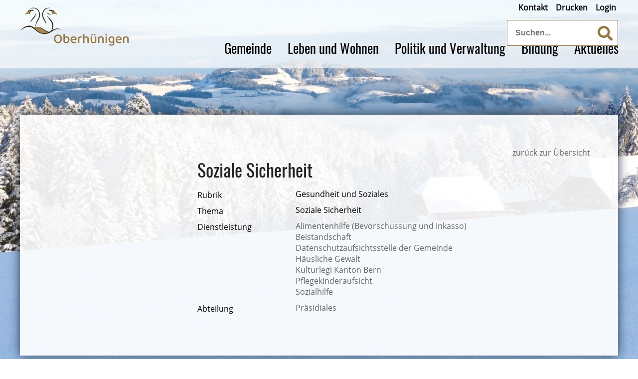

--- FILE ---
content_type: text/html; charset=utf-8
request_url: https://www.oberhuenigen.ch/oberhuenigen/verwaltung/lebenslagen/detail/detail.php?i=10
body_size: 5145
content:
<!DOCTYPE html>
<html lang="de" class="pagestatus-init no-js scrolled-top"><head><title>Gemeinde Oberhuenigen - Details</title><!--
      Diese Seite wurde mit Weblication® CMS erstellt.
      Weblication® ist ein Produkt der Scholl Communications AG in 77694 Kehl.
      Weitere Informationen finden Sie unter https://www.weblication.de bzw. https://scholl.de.
    --><meta name="Keywords" content="Lebensthemen, Detail"/><meta name="Description" content="Lebensthemen Detail"/><meta name="Robots" content="noarchive, index, noodp"/><meta charset="UTF-8" /><meta name="viewport" content="width=device-width, initial-scale=1"/><meta name="format-detection" content="telephone=no"/><meta name="Generator" content="Weblication® CMS"/><!--[if IE]><meta http-equiv="x-ua-compatible" content="IE=edge" /><![endif]--><meta name="geo.region" content="ch-be"/><meta name="geo.placename" content="Bernstrasse 1, 3532 Zäziwil, Schweiz"/><meta name="geo.position" content="46.9018391;7.6588718"/><link rel="shortcut icon" href="/oberhuenigen-wGlobal/wGlobal/layout/images/favicon.ico"/><link rel="icon" href="/oberhuenigen-wGlobal/wGlobal/layout/images/favicon.ico"/><link rel="apple-touch-icon" href="/oberhuenigen-wGlobal/wGlobal/layout/images/apple-touch-icon.png"/><link rel="canonical" href="http://www.oberhuenigen.ch/oberhuenigen/verwaltung/lebenslagen/detail/detail.php?i=10"/><script>wNavidStandard='';wProjectPath='/oberhuenigen';lightboxType='wLightbox'; </script><link rel="stylesheet" href="/oberhuenigen-wGlobal/wGlobal/layout/styles/optimized/format.css?1550761493"/><link rel="stylesheet" href="/oberhuenigen-wGlobal/wGlobal/layout/styles/optimized/datatables.css?1536587388"/><link rel="stylesheet" href="/oberhuenigen-wGlobal/wGlobal/layout/styles/optimized/design.css?1748593340"/><style>/*<![CDATA[*/
body {background-image:url(/oberhuenigen-wAssets/img/Bilder-Winter/aebersold-winter.jpg);}
/*]]>*/</style><script>var wCe = "e67a7b";</script><script src="/format/lib/js/shared.lib.js"></script><script src="/oberhuenigen-wGlobal/wGlobal/layout/scripts/items/jquery.js"></script><script src="/oberhuenigen-wGlobal/wGlobal/layout/scripts/optimized/css.js"></script><script src="/oberhuenigen-wGlobal/wGlobal/layout/scripts/optimized/ui.js"></script><script src="/oberhuenigen-wGlobal/wGlobal/layout/scripts/optimized/design.js"></script><!--[if lt IE 9]><link rel="/oberhuenigen-wGlobal/wGlobal/layout/styles/items/jquery.fancybox" type="text/css" /><![endif]--><!--[if lt IE 9]><script type="text/javascript" src="/oberhuenigen-wGlobal/wGlobal/layout/scripts/items/jquery.js"></script><![endif]--><!--[if lt IE 9]><script type="text/javascript" src="/oberhuenigen-wGlobal/wGlobal/layout/scripts/items/jquery.fancybox.js"></script><![endif]--><link href="/wGlobal/wGlobal/layout/awesome/css/all.css" rel="stylesheet"/></head><body class="bodyFullRight page-FullRight project-oberhuenigen subdir-verwaltung object-default navId-"><div class="fns_elementHide"><ul><li><a accesskey="0" href="/oberhuenigen/" title="Zur Startseite"> </a></li><li><a accesskey="1" href="#navigationMain" title="Zur Hauptnavigation"> </a></li><li><a accesskey="2" href="#blockLeftContentRight" title="Zum Inhalt dieser Seite"> </a></li><li><a accesskey="3" href="/oberhuenigen/kontakt/" title="Zum Kontaktformular"> </a></li><li><a accesskey="4" href="/oberhuenigen/sitemap/" title="Zum Inhaltsverzeichnis"> </a></li><li><a accesskey="5" href="javascript:document.getElementById('searchTerm').focus()" title="Zur Suche"> </a></li><li><a accesskey="6" href="#navigationMeta" title="Zur Metanavigation"> </a></li><li><a accesskey="7" href="#blockMainOuter" title="Zum Seitenanfang"> </a></li></ul></div> <div id="blockMainOuter"><div id="blockMain"><div id="blockMainInner"><div id="blockTop"><div id="blockTopInner"><div id="searchBox"><form id="frmSearch" method="get" action="/oberhuenigen/search/"><dl class="form"><dt><label for="searchTermGlobal">Suchbegriff</label></dt><dd class="fas fa-search"><input type="text" class="searchTerm" id="searchTermGlobal" name="searchTerm" placeholder="Suchen..." value=""/><input id="searchSubmit" type="image" title="Suchen" src="[data-uri]" alt="Suchen"/></dd></dl></form></div><a id="logo" href="/oberhuenigen/" title="Zur Startseite"><img src="/oberhuenigen-wGlobal/wGlobal/layout/images/Logo_Oberhuenigen_RGB.svg" alt="" width="230"/> </a><div id="navigationMeta"><ul data-embedmode="embed"><li class="navLevel navLevel1 navLevelDefault navLevel1Default "><a class="navLevel navLevel1 navLevelDefault navLevel1Default " title="" href="/oberhuenigen/kontakt/">Kontakt</a></li><li class="navLevel navLevel1 navLevelDefault navLevel1Default "><a class="navLevel navLevel1 navLevelDefault navLevel1Default " title="" href="javascript:wOpenPrintPreview(800,600)">Drucken</a></li><li class="navLevel navLevel1 navLevelDefault navLevel1Default "><a class="navLevel navLevel1 navLevelDefault navLevel1Default " title="" href="/oberhuenigen/login/">Login</a></li></ul> </div><div id="navigationMain"><ul data-togglerText="Navigation" class="navLevelContainer navLevel1Container" data-embedmode="embed"><li class="navLevel navLevel1 navLevelOpen navLevel1Open "><a class="navLevel navLevel1 navLevelOpen navLevel1Open" title="Oberhünigen" href="/oberhuenigen/" id="navpoint_362815362815" data-previewlink="/oberhuenigen/wGlobal/content/dropdown/oberhuenigen.php">Gemeinde</a><ul class="navLevelContainer navLevel2Container"><li class="navLevel navLevel2 navLevelOpen navLevel2Open "><a class="navLevel navLevel2 navLevelOpen navLevel2Open" title="Portrait" href="/oberhuenigen/oberhuenigen/portrait.php">Oberhünigen</a><ul class="navLevelContainer navLevel3Container"><li class="navLevel navLevel3 navLevelDefault navLevel3Default "><a class="navLevel navLevel3 navLevelDefault navLevel3Default" title="Grusswort" href="/oberhuenigen/oberhuenigen/grusswort.php">Grusswort</a></li><li class="navLevel navLevel3 navLevelDefault navLevel3Default "><a class="navLevel navLevel3 navLevelDefault navLevel3Default" title="Kennzahlen" href="/oberhuenigen/oberhuenigen/kennzahlen.php">Kennzahlen</a></li><li class="navLevel navLevel3 navLevelDefault navLevel3Default "><a class="navLevel navLevel3 navLevelDefault navLevel3Default" title="Geschichte" href="/oberhuenigen/oberhuenigen/geschichte.php">Geschichte</a></li><li class="navLevel navLevel3 navLevelDefault navLevel3Default "><a class="navLevel navLevel3 navLevelDefault navLevel3Default" title="" href="/oberhuenigen/oberhuenigen/wetterstation-oberhuenigen.php">Wetterstation Appenberg</a></li></ul></li><li class="navLevel navLevel2 navLevelDefault navLevel2Default "><a class="navLevel navLevel2 navLevelDefault navLevel2Default" title="Ortsplan" href="https://s.geo.admin.ch/7fb0bfe9ee" target="_blank">Ortsplan</a></li></ul></li><li class="navLevel navLevel1 navLevelOpen navLevel1Open "><a class="navLevel navLevel1 navLevelOpen navLevel1Open" title="Leben &amp; Wohnen" href="/oberhuenigen/verwaltung/lebenslagen/?navid=909560909560" id="navpoint_909560909560" data-previewlink="/oberhuenigen/wGlobal/content/dropdown/leben.php">Leben und Wohnen</a><ul class="navLevelContainer navLevel2Container"><li class="navLevel navLevel2 navLevelOpen navLevel2Open "><a class="navLevel navLevel2 navLevelOpen navLevel2Open" title="" href="/oberhuenigen/verwaltung/lebenslagen/?navid=398400398400">Leben und Wohnen</a><ul class="navLevelContainer navLevel3Container"><li class="navLevel navLevel3 navLevelDefault navLevel3Default "><a class="navLevel navLevel3 navLevelDefault navLevel3Default" title="Persönliches" href="/oberhuenigen/verwaltung/lebenslagen/?kat_id=2">Persönliches</a></li><li class="navLevel navLevel3 navLevelDefault navLevel3Default "><a class="navLevel navLevel3 navLevelDefault navLevel3Default" title="Freizeit und Kultur" href="/oberhuenigen/verwaltung/lebenslagen/?kat_id=4">Freizeit und Kultur</a></li><li class="navLevel navLevel3 navLevelDefault navLevel3Default "><a class="navLevel navLevel3 navLevelDefault navLevel3Default" title="Gesundheit und Soziales" href="/oberhuenigen/verwaltung/lebenslagen/?kat_id=5">Gesundheit und Soziales</a></li><li class="navLevel navLevel3 navLevelDefault navLevel3Default "><a class="navLevel navLevel3 navLevelDefault navLevel3Default" title="Bauen und Umwelt" href="/oberhuenigen/verwaltung/lebenslagen/?kat_id=7">Bauen und Umwelt</a></li><li class="navLevel navLevel3 navLevelDefault navLevel3Default "><a class="navLevel navLevel3 navLevelDefault navLevel3Default" title="Arbeit und Wirtschaft" href="/oberhuenigen/verwaltung/lebenslagen/?kat_id=3">Arbeit und Wirtschaft</a></li><li class="navLevel navLevel3 navLevelDefault navLevel3Default "><a class="navLevel navLevel3 navLevelDefault navLevel3Default" title="Mobilität" href="/oberhuenigen/verwaltung/lebenslagen/?kat_id=8">Mobilität</a></li><li class="navLevel navLevel3 navLevelDefault navLevel3Default "><a class="navLevel navLevel3 navLevelDefault navLevel3Default" title="Sicherheit" href="/oberhuenigen/verwaltung/lebenslagen/?kat_id=9">Sicherheit</a></li><li class="navLevel navLevel3 navLevelDefault navLevel3Default "><a class="navLevel navLevel3 navLevelDefault navLevel3Default" title="Notfallnummern" href="/oberhuenigen/kontakte/?kategorie_id=8&amp;navid=941844941844">Notfallnummern</a></li></ul></li><li class="navLevel navLevel2 navLevelDefault navLevel2Default "><a class="navLevel navLevel2 navLevelDefault navLevel2Default" title="" href="/oberhuenigen/verwaltung/dienstleistungen/">Dienstleistungen A - Z</a></li><li class="navLevel navLevel2 navLevelDefault navLevel2Default "><a class="navLevel navLevel2 navLevelDefault navLevel2Default" title="" href="/oberhuenigen/verwaltung/onlineschalter.php?navid=702214702214">Onlineschalter</a></li></ul></li><li class="navLevel navLevel1 navLevelOpen navLevel1Open "><a class="navLevel navLevel1 navLevelOpen navLevel1Open" title="Politik &amp; Verwaltung" href="/oberhuenigen/politik-verwaltung/politik/?navid=437896437896" id="navpoint_437896437896" data-previewlink="/oberhuenigen/wGlobal/content/dropdown/politik.php">Politik und Verwaltung</a><ul class="navLevelContainer navLevel2Container"><li class="navLevel navLevel2 navLevelOpen navLevel2Open "><a class="navLevel navLevel2 navLevelOpen navLevel2Open" title="Politik" href="/oberhuenigen/politik-verwaltung/politik/?navid=279414279414">Politik</a><ul class="navLevelContainer navLevel3Container"><li class="navLevel navLevel3 navLevelDefault navLevel3Default "><a class="navLevel navLevel3 navLevelDefault navLevel3Default" title="Gemeinderat" href="/oberhuenigen/kontakte/?kategorie_id=9&amp;navid=513674513674">Gemeinderat</a></li><li class="navLevel navLevel3 navLevelDefault navLevel3Default "><a class="navLevel navLevel3 navLevelDefault navLevel3Default" title="" href="/oberhuenigen/kontakte/?kategorie_id=16">Übrige Gremien</a></li><li class="navLevel navLevel3 navLevelDefault navLevel3Default "><a class="navLevel navLevel3 navLevelDefault navLevel3Default" title="" href="/oberhuenigen/kontakte/?kategorie_id=11">Funktionäre</a></li><li class="navLevel navLevel3 navLevelDefault navLevel3Default "><a class="navLevel navLevel3 navLevelDefault navLevel3Default" title="" href="/oberhuenigen/politik-verwaltung/politik/abstimmungen-wahlen.php">Abstimmungen / Wahlen</a></li><li class="navLevel navLevel3 navLevelDefault navLevel3Default "><a class="navLevel navLevel3 navLevelDefault navLevel3Default" title="" href="/oberhuenigen/politik-verwaltung/politik/gemeindeversammlung.php">Gemeindeversammlung</a></li></ul></li><li class="navLevel navLevel2 navLevelOpen navLevel2Open "><a class="navLevel navLevel2 navLevelOpen navLevel2Open" title="Verwaltung" href="/oberhuenigen/verwaltung/">Verwaltung</a><ul class="navLevelContainer navLevel3Container"><li class="navLevel navLevel3 navLevelDefault navLevel3Default "><a class="navLevel navLevel3 navLevelDefault navLevel3Default" title="Onlineschalter" href="/oberhuenigen/verwaltung/onlineschalter.php?navid=287249287249">Onlineschalter</a></li><li class="navLevel navLevel3 navLevelDefault navLevel3Default "><a class="navLevel navLevel3 navLevelDefault navLevel3Default" title="Dienstleistungen A - Z" href="/oberhuenigen/verwaltung/dienstleistungen/">Dienstleistungen A - Z</a></li><li class="navLevel navLevel3 navLevelDefault navLevel3Default "><a class="navLevel navLevel3 navLevelDefault navLevel3Default" title="Fachbereiche" href="/oberhuenigen/verwaltung/abteilungen/">Fachbereiche</a></li><li class="navLevel navLevel3 navLevelDefault navLevel3Default "><a class="navLevel navLevel3 navLevelDefault navLevel3Default" title="Mitarbeitende" href="/oberhuenigen/kontakte/?kategorie_id=1&amp;navid=171339171339">Mitarbeitende</a></li><li class="navLevel navLevel3 navLevelDefault navLevel3Default "><a class="navLevel navLevel3 navLevelDefault navLevel3Default" title="Reglemente / Verordnungen" href="/oberhuenigen/verwaltung/dokumente/">Reglemente / Verordnungen</a></li></ul></li></ul></li><li class="navLevel navLevel1 navLevelOpen navLevel1Open "><a class="navLevel navLevel1 navLevelOpen navLevel1Open" title="Bildung" href="/oberhuenigen/bildung/" id="navpoint_939479939479" data-previewlink="/oberhuenigen/wGlobal/content/dropdown/bildung.php">Bildung</a><ul class="navLevelContainer navLevel2Container"><li class="navLevel navLevel2 navLevelOpen navLevel2Open "><a class="navLevel navLevel2 navLevelOpen navLevel2Open" title="Bildung" href="/oberhuenigen/bildung/">Bildung</a><ul class="navLevelContainer navLevel3Container"><li class="navLevel navLevel3 navLevelDefault navLevel3Default "><a class="navLevel navLevel3 navLevelDefault navLevel3Default" title="Obligatorische Schulzeit" href="/oberhuenigen/bildung/obligatorische-schulzeit.php">Obligatorische Schulzeit</a></li><li class="navLevel navLevel3 navLevelDefault navLevel3Default "><a class="navLevel navLevel3 navLevelDefault navLevel3Default" title="Tagesschule" href="/oberhuenigen/bildung/tagesschule.php">Tagesschule</a></li><li class="navLevel navLevel3 navLevelDefault navLevel3Default "><a class="navLevel navLevel3 navLevelDefault navLevel3Default" title="Schulsozialarbeit" href="/oberhuenigen/bildung/bildung/schulsozialarbeit.php">Schulsozialarbeit</a></li><li class="navLevel navLevel3 navLevelDefault navLevel3Default "><a class="navLevel navLevel3 navLevelDefault navLevel3Default" title="Vorschule" href="/oberhuenigen/bildung/vorschule.php">Vorschule</a></li><li class="navLevel navLevel3 navLevelDefault navLevel3Default "><a class="navLevel navLevel3 navLevelDefault navLevel3Default" title="Erwachsenenbildung" href="/oberhuenigen/bildung/erwachsenenbildung.php">Erwachsenenbildung</a></li><li class="navLevel navLevel3 navLevelDefault navLevel3Default "><a class="navLevel navLevel3 navLevelDefault navLevel3Default" title="Projekt Schule Zäziwil - Oberhünigen" href="/oberhuenigen/bildung/projekt-schule-zaeziwil-oberhuenigen.php">Projekt Schule Zäziwil - Oberhünigen</a></li></ul></li></ul></li><li class="navLevel navLevel1 navLevelOpen navLevel1Open "><a class="navLevel navLevel1 navLevelOpen navLevel1Open" title="Aktuelles" href="/oberhuenigen/aktuelles/" id="navpoint_561865561865" data-previewlink="/oberhuenigen/wGlobal/content/dropdown/aktuelles.php">Aktuelles</a><ul class="navLevelContainer navLevel2Container"><li class="navLevel navLevel2 navLevelOpen navLevel2Open "><a class="navLevel navLevel2 navLevelOpen navLevel2Open" title="News" href="/oberhuenigen/aktuelles/">Aktuelles</a><ul class="navLevelContainer navLevel3Container"><li class="navLevel navLevel3 navLevelDefault navLevel3Default "><a class="navLevel navLevel3 navLevelDefault navLevel3Default" title="Infoblatt Oberhünigen" href="/oberhuenigen/aktuelles/infoblatt-oberhuenigen.php">Infoblatt Oberhünigen</a></li><li class="navLevel navLevel3 navLevelDefault navLevel3Default "><a class="navLevel navLevel3 navLevelDefault navLevel3Default" title="Anzeiger Konolfingen" href="https://www.anzeigerkonolfingen.ch/1166" target="_blank">Anzeiger Konolfingen</a></li><li class="navLevel navLevel3 navLevelDefault navLevel3Default "><a class="navLevel navLevel3 navLevelDefault navLevel3Default" title="Bildergalerie" href="/oberhuenigen/aktuelles/aktuelles/bildergalerie.php">Bildergalerie</a></li><li class="navLevel navLevel3 navLevelDefault navLevel3Default "><a class="navLevel navLevel3 navLevelDefault navLevel3Default" title="Archiv" href="/oberhuenigen/aktuelles/archiv.php">Archiv</a></li></ul></li><li class="navLevel navLevel2 navLevelOpen navLevel2Open "><a class="navLevel navLevel2 navLevelOpen navLevel2Open" title="Projekte" href="/oberhuenigen/aktuelles/projekte/">Projekte</a><ul class="navLevelContainer navLevel3Container"><li class="navLevel navLevel3 navLevelDefault navLevel3Default "><a class="navLevel navLevel3 navLevelDefault navLevel3Default" title="Archiv" href="/oberhuenigen/aktuelles/projekte/archiv.php">Archiv</a></li></ul></li><li class="navLevel navLevel2 navLevelDefault navLevel2Default "><a class="navLevel navLevel2 navLevelDefault navLevel2Default" title="Veranstaltungen" href="/oberhuenigen/veranstaltungen/">Veranstaltungen</a></li></ul></li></ul> </div></div></div><div id="blockBeforeLeftContentRight"><div id="blockBeforeLeftContentRightInner"><div id="blockBeforeFullRight" class="blockBefore"><div id="blockBeforeFullRightInner" class="blockBeforeInner"><div id="areaContent3Global"><div id="areaContent3Include" class="elementIncludeContentNavigation"></div><div class="elementIncludeContentPage" id="pageContent3"><!--CONTENT:START--><!--CONTENT:STOP--></div></div></div></div><div id="blockLeftContentRight"><div id="blockLeftContentRightInner"><div id="blockLeft"><div id="blockLeftInner"><div id="navigationSub"></div> <div id="areaContent4Global"></div></div></div><div id="blockContentFullRight" class="blockContent"><div id="blockContentFullRightInner" class="blockContentInner"><!--CONTENT:START--><div data-title="" class="elementStandard elementSection elementSection_var0 elementSectionPadding_var20 elementSectionMargin_var20"><div class="sectionInner"><div class="formWorkBacklink" style="text-align:right"><a href="/oberhuenigen/verwaltung/lebenslagen/">zurück zur Übersicht</a></div><div style="width:100%;" class="elementForm "><fieldset id="fieldset1"><dl class="formTable"> </dl></fieldset><h1>Soziale Sicherheit</h1><fieldset><dl class="formTable"> <script>$('#fieldset1').hide();</script><dt id="dtRubrik"><label id="labRubrik">Rubrik</label></dt><dd id="ddRubrik">Gesundheit und Soziales</dd><dt id="dtName_de"><label id="labName_de">Thema</label></dt><dd id="ddName_de">Soziale Sicherheit</dd><dt id="dtDienstleistung"><label id="labDienstleistung">Dienstleistung</label></dt><dd id="ddDienstleistung"><a title="Alimentenhilfe (Bevorschussung und Inkasso)" href="/oberhuenigen/verwaltung/dienstleistungen/detail/detail.php?i=70">Alimentenhilfe (Bevorschussung und Inkasso)</a><br/><a title="Beistandschaft" href="/oberhuenigen/verwaltung/dienstleistungen/detail/detail.php?i=71">Beistandschaft</a><br/><a title="Datenschutzaufsichtsstelle der Gemeinde" href="/oberhuenigen/verwaltung/dienstleistungen/detail/detail.php?i=138">Datenschutzaufsichtsstelle der Gemeinde</a><br/><a title="Häusliche Gewalt" href="/oberhuenigen/verwaltung/dienstleistungen/detail/detail.php?i=161">Häusliche Gewalt</a><br/><a title="Kulturlegi Kanton Bern" href="/oberhuenigen/verwaltung/dienstleistungen/detail/detail.php?i=166">Kulturlegi Kanton Bern</a><br/><a title="Pflegekinderaufsicht" href="/oberhuenigen/verwaltung/dienstleistungen/detail/detail.php?i=72">Pflegekinderaufsicht</a><br/><a title="Sozialhilfe" href="/oberhuenigen/verwaltung/dienstleistungen/detail/detail.php?i=69">Sozialhilfe</a></dd><dt id="dtAbteilung"><label id="labAbteilung">Abteilung</label></dt><dd id="ddAbteilung"><a title="Präsidiales" href="/oberhuenigen/verwaltung/abteilungen/detail/detail.php?i=7">Präsidiales</a></dd></dl></fieldset></div> </div></div><!--CONTENT:STOP--><div id="areaContent6Global"><!--CONTENT:START--><!--CONTENT:STOP--></div></div></div></div></div></div></div></div></div><div id="blockBottom"><div id="blockBottomInner"><div id="areaContent5Global"><div id="Fussbereich" data-title="Fußbereich" class="elementStandard elementSection elementSection_var0 elementSectionBackgroundColor_var60 elementSectionMargin_var0 elementSectionPadding_var20"><div class="sectionInner"><div class="elementStandard elementContent elementContainerStandard elementContainerStandard_var0 elementContainerStandardColumns elementContainerStandardColumns3 elementContainerStandardColumns_var333333"><div class="col col1"><div class="col_inner col1_inner"><div class="elementStandard elementContent elementHeadline elementHeadline_var0"><h4>Kontakt</h4></div><div class="elementStandard elementIncludeGroup"><div class="elementStandard elementContent elementText elementText_var0"><p>Gemeinde Zäziwil / Oberhünigen<br/>Bernstrasse 1<br/>3532 Zäziwil</p><p class="hasOnlyATag"><a class="fas fa-phone" href="tel:0317103333">+41 31 710 33 33<br/></a></p><p class="hasOnlyATag"><a class="fas fa-fax" href="tel:0317103334">+41 31 710 33 34<br/></a></p><p class="selected hasOnlyATag"><a title="E-Mail schreiben an Gemeinde Zäziwil" class="far fa-envelope" href="#wEmpty" data-lct="1666961779051" onclick="wsmn('ghzocvyewvlbr!ejwdy!rrzoi;rw*cdziuauq;hfdeynub!rb;swmzn;ejgj');return false;">E-Mail schreiben</a></p> </div></div></div></div><div class="col col2"><div class="col_inner col2_inner"><div class="elementStandard elementContent elementHeadline elementHeadline_var0"><h4>Öffnungszeiten</h4></div><div class="elementStandard elementContent elementTable"><table class="light"><colgroup><col/><col/><col/></colgroup><tbody><tr><td>
                                Montag                              </td><td>
                                08.30 - 11.30                              </td><td>
                                14.00 - 18.00                              </td></tr><tr><td>
                                Dienstag                              </td><td>
                                08.30 - 11.30                              </td><td>
                                14.00 - 17.00                              </td></tr><tr><td>
                                Mittwoch                              </td><td>
                                08.30 - 11.30                              </td><td>
                                geschlossen                              </td></tr><tr><td>
                                Donnerstag                              </td><td>
                                08.30 - 11.30                              </td><td>
                                14.00 - 17.00                              </td></tr><tr><td>
                                Freitag                              </td><td>
                                08.30 - 14.00                              </td><td>
                                geschlossen                              </td></tr></tbody></table></div></div></div><div class="col col3"><div class="col_inner col3_inner"><div class="elementStandard elementContent elementHeadline elementHeadline_var0"><h4>Schnellzugriff</h4></div><div class="elementStandard elementContent elementText elementText_var0"><p><a title="Sitemap" href="/oberhuenigen/sitemap/">Sitemap</a><br/><a title="Barrierefreiheit" href="/oberhuenigen/barrierefrei/">Barrierefreiheit</a><br/><a title="Impressum" href="/oberhuenigen/impressum/">Impressum</a><br/><a title="Datenschutz" href="/oberhuenigen/datenschutz/">Datenschutz</a><br/><a title="Nutzungsbedingungen" href="/oberhuenigen/datenschutz/nutzungsbedingungen.php">Nutzungsbedingungen</a></p> </div></div></div><div class="clearBoth"> </div></div><div class="elementStandard elementContent elementText elementText_var10"><p>© 2025 Oberhünigen, Alle Rechte vorbehalten. Mit der Benutzung dieser Website akzeptieren Sie die " <a href="/oberhuenigen/datenschutz/" class="fas fa-external-link-square-alt" title="Allgemeinen rechtlichen Bestimmungen">Allgemeinen rechtlichen Bestimmungen</a>" und "<a href="/oberhuenigen/datenschutz/nutzungsbedingungen.php" title="Nutzungsbedingungen" class="fas fa-external-link-square-alt">Nutzungsbedingungen</a>".<br/></p> </div></div></div></div></div></div><div id="blockPost"><div id="blockPostInner"><div id="areaContent7Global"><!--CONTENT:START--><!--CONTENT:STOP--></div></div></div></div><div id="cookieNotice"><span>Hinweis zur Verwendung von Cookies. Um unsere Webseite für Sie optimal zu gestalten und fortlaufend verbessern zu können, verwenden wir Cookies. Durch die weitere Nutzung der Webseite stimmen Sie der Verwendung von Cookies zu. Weitere Informationen hierzu erhalten Sie in unseren</span> <a href="/oberhuenigen/datenschutz">Datenschutzinformationen</a>.
<button id="cookieNoticeCloser" onclick="document.cookie = 'hideCookieNotice=1;path=/;expires=Fri, 31 Dec 9999 23:59:59 GMT';jQuery('#cookieNotice').slideUp()">Schliessen</button></div></body></html>


--- FILE ---
content_type: text/css; charset=utf-8
request_url: https://www.oberhuenigen.ch/oberhuenigen-wGlobal/wGlobal/layout/styles/optimized/datatables.css?1536587388
body_size: 873
content:

table.dataTable thead .sorting,
table.dataTable thead .sorting_asc,
table.dataTable thead .sorting_desc {
  cursor: pointer;
  *cursor: hand;
}
table.dataTable thead .sorting,
table.dataTable thead .sorting_asc,
table.dataTable thead .sorting_desc,
table.dataTable thead .sorting_asc_disabled,
table.dataTable thead .sorting_desc_disabled {
  background-repeat: no-repeat;
  background-position: center right;
}
table.dataTable thead .sorting {
  background-image: url("/format/lib/js/datatables/sort_both.png");
}
table.dataTable thead .sorting_asc {
  background-image: url("/format/lib/js/datatables/sort_asc.png");
}
table.dataTable thead .sorting_desc {
  background-image: url("/format/lib/js/datatables/sort_desc.png");
}
table.dataTable thead .sorting_asc_disabled {
  background-image: url("/format/styles/../images/sort_asc_disabled.png");
}
table.dataTable thead .sorting_desc_disabled {
  background-image: url("/format/styles/../images/sort_desc_disabled.png");
}

.dataTables_wrapper .dataTables_filter {
  float: right;
  text-align: right;
  margin-bottom:5px;
}


@media only screen and (max-width: 800px) {

	
	
	.no-more-tables table,
	.no-more-tables thead,
	.no-more-tables tbody,
	.no-more-tables th,
	.no-more-tables td,
	.no-more-tables tr {
		display: block;
	}
	 
	
	.no-more-tables thead tr {
		position: absolute;
		top: -9999px;
		left: -9999px;
	}
	 
	 
	.no-more-tables tr { border: 1px solid #ccc; }
	 
	
	.no-more-tables td {
		border: none;
		border-bottom: 1px solid #eee;
		position: relative;
		padding-left: 50% !important;
		white-space: normal;
		text-align:left;
	}
	 
	
	.no-more-tables td:before {
		position: absolute;
		top: 6px;
		left: 6px;
		width: 45%;
		padding-right: 10px;
		white-space: nowrap;
		text-align:left;
		font-weight: bold;
	}
	 
	
	.no-more-tables td:before { content: attr(data-title); }
	
	
	.dataTables_wrapper .dataTables_filter {
    float: none;
  }
}

// Widget Darstellung Tabellen
	
	.portlet-content .no-more-tables table,
	.portlet-content .no-more-tables thead,
	.portlet-content .no-more-tables tbody,
	.portlet-content .no-more-tables th,
	.portlet-content .no-more-tables td,
	.portlet-content .no-more-tables tr {
		display: block !important;
	}
	 
	
	.portlet-content .no-more-tables thead tr {
		position: absolute;
		top: -9999px;
		left: -9999px;
	}
	 
	 
	.portlet-content .no-more-tables tr { border: 1px solid #ccc; }
	 
	
	.portlet-content .no-more-tables td {
		border: none;
		border-bottom: 1px solid #eee;
		position: relative;
		padding-left: 50% !important;
		white-space: normal;
		text-align:left;
    display:block;
	}
	 
	
	.portlet-content .no-more-tables td:before {
		position: absolute;
		top: 6px;
		left: 6px;
		width: 45%;
		padding-right: 10px;
		white-space: nowrap;
		text-align:left;
		font-weight: bold;
	}
	 
	
	.portlet-content .no-more-tables td:before { content: attr(data-title); }
	
	
  
	.portlet-content .indexFilters {
    display: none;
  }



.wmd1, .wmd2, .wmd3, .wmd4, .wmd5, .wmd6, .wmd7, .wmd1:before, .wmd2:before, .wmd3:before, .wmd4:before, .wmd5:before, .wmd6:before, .wmd7:before {font:inherit !important;color:inherit !important;text-decoration:inherit !important} .wmd1:before {content:'a';display:inline} .wmd2:before {content:'e';display:inline} .wmd3:before {content:'o';display:inline} .wmd4:before {content:'u';display:inline} .wmd5:before {content:'i';display:inline} .wmd6:before {content:'.';display:inline} .wmd7:before {content:'@';display:inline}#deferred-styles-dyn {display:none}

--- FILE ---
content_type: image/svg+xml
request_url: https://www.oberhuenigen.ch/oberhuenigen-wGlobal/wGlobal/layout/images/Logo_Oberhuenigen_RGB.svg
body_size: 13037
content:
<?xml version="1.0" encoding="UTF-8"?>
<svg xmlns="http://www.w3.org/2000/svg" viewBox="0 0 1417.32 496.06">
  <defs>
    <style>
      .cls-1 {
        fill: none;
      }

      .cls-2 {
        fill: #a7844c;
      }

      .cls-3 {
        fill: #2f2912;
      }

      .cls-4 {
        fill: #947643;
      }
    </style>
  </defs>
  <g id="Hintergrund">
    <rect class="cls-1" x="0" width="1417.32" height="496.06"/>
  </g>
  <g id="Logo">
    <g id="Schwäne">
      <g>
        <path class="cls-2" d="M124.82,66.63c7.33-30.19-.55-24.88-5.77-20.32-3.41,2.97-12.99,16.67-17.32,5.79-4.52,4.81-11.42,10.96-22.07,18.6-7.53,5.41-15.31,16.08-14.23,20.04.91,3.34,8.29.35,10-.5,1.7-.85,8.49-4.7,19.3-6.13,8.15-1.08,24.9-.24,28.89,0,3.99.23,10.2.29,10.15.28-4.58-.32-11.32-7.96-8.94-17.75Z"/>
        <path class="cls-3" d="M172.44,31.23c-18.88-6.66-56.21,9.21-61,7.24-6.78-2.79-13.11,3.59-9.72,13.63,0,0,0,0,0,0,4.34,10.87,13.91-2.82,17.32-5.79,5.23-4.55,13.1-9.87,5.77,20.32-2.38,9.79,4.36,17.43,8.94,17.75-5.14-1.37.73-23.35,5.38-33.25,4.65-9.89,9.05-10.16,11.78-9.19,14.49,5.14,33.25-6.57,21.53-10.71Z"/>
      </g>
      <g>
        <path class="cls-2" d="M428.18,46.3c-5.23-4.55-13.1-9.87-5.77,20.32,2.38,9.79-4.36,17.43-8.94,17.75-.05.01,6.16-.04,10.15-.28,3.99-.23,20.74-1.07,28.89,0,10.81,1.43,17.6,5.28,19.3,6.13,1.7.85,9.09,3.84,10,.5,1.07-3.96-6.7-14.63-14.23-20.04-10.65-7.65-17.55-13.8-22.07-18.6-4.34,10.87-13.91-2.82-17.32-5.79Z"/>
        <path class="cls-3" d="M413.47,84.38c4.58-.32,11.32-7.96,8.94-17.75-7.33-30.19.55-24.88,5.77-20.32,3.41,2.97,12.99,16.67,17.32,5.79,0,0,0,0,0,0,3.39-10.04-2.93-16.41-9.72-13.63-4.79,1.97-42.12-13.91-61-7.24-11.72,4.14,7.03,15.86,21.53,10.71,2.73-.97,7.13-.7,11.78,9.19,4.65,9.89,10.52,31.88,5.38,33.25Z"/>
      </g>
      <g>
        <path class="cls-2" d="M312.68,332.66c-10.58,0-20.94-1.29-30.91-3.88-16.69-4.14-33.41-11.79-49.68-22.74-11.11-7.69-21.33-17.33-31.21-26.66-7.15-6.75-14.55-13.73-22.24-19.94l-.84-.68,1.06-.23c42.5-9.33,80.24-3.46,112.19,17.44,9.66,6.05,18.85,13.24,27.75,20.19,3.42,2.67,6.95,5.44,10.47,8.1,12.75,9.88,23.52,15.6,33.9,17.98l1.7.39-1.64.61c-16.91,6.27-33.99,9.42-50.54,9.42Z"/>
        <path class="cls-3" d="M435.52,283.92c-7.81,3.33-15.16,7.44-22.37,11.78,14.1-15.55,19.02-37.4,19.27-57.89.09-13.74-3.05-27.47-8.25-40.15-6.13-15.02-15.45-28.54-26.06-40.73-10.15-11.81-21.83-22.5-32.28-33.77-6.86-7.55-13.41-15.48-16.39-25.44.92,20.15,18.59,38.91,30.08,54.39,6.24,8.02,12.32,16.14,17.75,24.64,10.59,16.43,18.13,34.82,20.15,54.31,2.46,19.1.57,39.37-7.78,56.93-3.2,6.73-12.1,17.7-19.88,21.5-7.78,3.79-18.9,5.54-29.03,2.4-14.68-4.53-27.14-14.58-39.64-23.39-36.79-27.61-72.14-42.3-118.64-35.97,1.77-14.91,5.58-29.33,10.95-43.27,5.53-14.47,12.71-28.24,20.63-41.54,3.63-6.15,9.03-14.17,12.27-20.51,16.48-28.93,18.76-65.94,4.18-96.12-7.19-15.05-18.06-28.65-32.63-37.26-21.53-12.5-48.65-14.51-71.67-5.14-11.27,4.48-21.74,11.01-30.08,19.77-1.3,1.43-7.15,7.91-4.94,9.82-1.16-1.18.93-3.72,1.72-4.74,3.77-4.5,8.63-7.99,13.54-11.14,19.54-12.21,44.12-17.06,66.41-10.56,14.51,4.09,27.59,12.28,36.76,24.31,21.08,26.58,24.73,64.55,11.18,95.32-4.51,10.71-10.82,20.47-16.48,30.7-7.7,14.18-14.19,29.11-18.26,44.76-3.91,14.91-5.71,30.52-4.07,45.68-5.34.79-15.81,2.26-24.77,5.02-10.98-8.64-22.87-15.86-36.81-19.76-13.09-3.62-26.98-2.69-40.27-.62-25.77,4.09-49.51,17.07-69.79,32.75-10.11,7.7-19.44,16.29-27.49,26.12,11.03-6.34,21.36-13.27,31.93-19.67,25.81-15.7,54.94-26.18,85.24-26.22,11.42-.28,22.38,2.75,32.63,7.9,21.88,10.94,39.85,28.41,59.06,43.69,12.34,10.1,26.06,18.89,40.56,25.67,52.72,25.7,108,18.36,155.17-14.23,27.62-19.08,66.35-41.85,102.19-32.42,11.92,3.18,22.4,10.29,31.81,18.23-28.92-34.92-67.66-32.38-105.9-15.16ZM281.9,328.28c-17.72-4.39-34.41-12.5-49.52-22.67-19.08-13.21-35.05-31.76-53.41-46.57,38.92-8.55,77.43-5.11,111.79,17.36,13.36,8.37,25.54,18.69,38.18,28.27,11.74,9.1,22.8,15.48,34.1,18.08-25.87,9.59-54.16,12.54-81.14,5.53Z"/>
        <path class="cls-3" d="M308.31,159.44c10.68,17.68,21.09,33.21,34.11,66.44-.44-30.71-14.36-56.28-26.86-77.1-12-19.98-15.58-37.43-16.61-48-4.96-50.87,35.3-105.64,101.3-90.2-57.35-24.05-113.3,17.86-112.95,85.26.12,24.23,5.77,38.35,21.02,63.59Z"/>
        <path class="cls-3" d="M171.05,131.92c-8.15,9.36-16.5,19.16-23.33,30.05-6.85,10.84-12.31,22.71-14.97,35.16,3.48-5.34,6.95-10.52,10.63-15.51,7.31-9.98,15.39-19.17,23.8-28.21,10.67-11.78,22.69-22.93,30.11-37.4,3.14-6.07,5.01-13.09,4.98-19.98,0-9.81-2.33-19.99-8.25-27.94,2.26,11.74,1.73,24.43-2.44,35.21-4.27,10.23-12.5,19.17-20.54,28.6Z"/>
        <path class="cls-3" d="M353.21,65.39c-.81,2.85-.37,6.05.85,8.93,8.39,17.84,39.46,19.46,54.94,11.07-15.45-.95-31.08-2.93-44.73-10.13-4.18-2.27-7.9-4.88-11.06-9.86Z"/>
      </g>
    </g>
    <g id="Oberhünigen">
      <path class="cls-4" d="M543.41,404.78c0,9.11-1.31,17.14-3.94,24.08-2.63,6.95-6.28,12.76-10.95,17.43-4.67,4.67-10.16,8.2-16.46,10.6-6.31,2.39-13.2,3.59-20.67,3.59s-14.39-1.2-20.75-3.59c-6.37-2.39-11.85-5.93-16.46-10.6-4.61-4.67-8.23-10.48-10.86-17.43-2.63-6.95-3.94-14.97-3.94-24.08s1.34-17.1,4.03-23.99c2.68-6.89,6.36-12.7,11.03-17.43,4.67-4.73,10.19-8.29,16.55-10.68,6.36-2.39,13.16-3.59,20.4-3.59s14.19,1.2,20.49,3.59c6.31,2.39,11.79,5.95,16.46,10.68,4.67,4.73,8.35,10.54,11.03,17.43,2.68,6.89,4.03,14.89,4.03,23.99ZM524.32,404.78c0-13.07-2.98-23.03-8.93-29.86-5.96-6.83-13.95-10.25-23.99-10.25s-17.72,3.45-23.73,10.33c-6.01,6.89-9.02,16.81-9.02,29.77s2.98,23.06,8.93,29.95c5.96,6.89,13.89,10.33,23.82,10.33s18.04-3.44,23.99-10.33c5.95-6.89,8.93-16.87,8.93-29.95Z"/>
      <path class="cls-4" d="M601.55,373.61c5.49,0,10.62.91,15.41,2.71,4.79,1.81,8.93,4.5,12.44,8.06,3.5,3.56,6.24,8.06,8.23,13.49,1.98,5.43,2.98,11.76,2.98,19s-1.02,13.78-3.06,19.27c-2.04,5.49-4.93,10.01-8.67,13.57-3.74,3.56-8.2,6.25-13.4,8.06-5.2,1.81-10.95,2.71-17.25,2.71s-11.88-.76-16.73-2.28c-4.85-1.52-8.79-3.27-11.82-5.25-2.45-1.63-4.2-3.27-5.25-4.9-1.05-1.63-1.58-3.74-1.58-6.31v-97.38c.82-.23,1.98-.52,3.5-.88,1.52-.35,3.15-.53,4.9-.53,3.38,0,5.87.64,7.44,1.93,1.58,1.29,2.36,3.45,2.36,6.48v27.67c2.57-1.4,5.54-2.65,8.93-3.76,3.38-1.11,7.24-1.66,11.56-1.66ZM598.58,388.32c-3.74,0-7.07.61-9.98,1.84-2.92,1.23-5.43,2.66-7.53,4.29v46.59c1.63,1.17,3.91,2.22,6.83,3.15,2.92.94,6.31,1.4,10.16,1.4,7.12,0,12.9-2.33,17.34-7.01,4.44-4.67,6.66-11.91,6.66-21.72s-2.19-17.16-6.57-21.72c-4.38-4.55-10.01-6.83-16.9-6.83Z"/>
      <path class="cls-4" d="M673.19,426.33c1.63,6.66,4.82,11.59,9.55,14.8,4.73,3.21,10.77,4.82,18.13,4.82,4.9,0,9.4-.76,13.49-2.28,4.09-1.52,7.36-3.15,9.81-4.9,3.27,1.87,4.9,4.5,4.9,7.88,0,1.99-.76,3.83-2.28,5.52-1.52,1.69-3.59,3.15-6.22,4.38-2.63,1.23-5.72,2.19-9.28,2.89-3.56.7-7.39,1.05-11.47,1.05-6.77,0-12.93-.94-18.48-2.8-5.55-1.87-10.31-4.67-14.27-8.41-3.97-3.73-7.04-8.35-9.2-13.84-2.16-5.49-3.24-11.85-3.24-19.09s1.05-13.16,3.15-18.48c2.1-5.31,4.96-9.75,8.58-13.31,3.62-3.56,7.88-6.28,12.79-8.14,4.9-1.87,10.16-2.8,15.76-2.8s10.71.91,15.32,2.71c4.61,1.81,8.58,4.32,11.91,7.53,3.33,3.21,5.89,7.04,7.71,11.47,1.81,4.44,2.72,9.28,2.72,14.54,0,2.92-.7,5.05-2.1,6.39-1.4,1.34-3.45,2.25-6.13,2.71l-51.14,7.36ZM694.9,387.8c-6.42,0-11.77,2.16-16.03,6.48-4.26,4.32-6.51,10.51-6.74,18.57l43.09-6.13c-.47-5.25-2.39-9.72-5.78-13.4-3.39-3.68-8.23-5.52-14.54-5.52Z"/>
      <path class="cls-4" d="M767.94,457.68c-.82.35-1.96.67-3.42.96-1.46.29-3.07.44-4.82.44-3.39,0-5.9-.64-7.53-1.93-1.64-1.28-2.45-3.44-2.45-6.48v-57.45c0-2.92.58-5.28,1.75-7.09,1.17-1.81,3.04-3.53,5.6-5.17,3.38-2.1,7.71-3.85,12.96-5.25,5.25-1.4,11.03-2.1,17.34-2.1,10.27,0,15.41,2.92,15.41,8.76,0,1.4-.24,2.71-.7,3.94-.47,1.23-.99,2.31-1.58,3.24-1.17-.23-2.63-.47-4.38-.7-1.75-.23-3.62-.35-5.6-.35-4.67,0-8.93.5-12.79,1.49-3.85.99-7.12,2.25-9.81,3.77v63.93Z"/>
      <path class="cls-4" d="M866.98,392.79c-3.45-2.98-7.97-4.47-13.57-4.47-3.74,0-7.15.61-10.25,1.84-3.1,1.23-5.81,2.71-8.14,4.47v63.05c-.82.35-1.96.67-3.42.96-1.46.29-3.07.44-4.82.44-3.39,0-5.9-.64-7.53-1.93-1.64-1.28-2.45-3.44-2.45-6.48v-106.31c.82-.23,1.98-.52,3.5-.88,1.52-.35,3.15-.53,4.9-.53,3.38,0,5.87.64,7.44,1.93,1.58,1.29,2.36,3.45,2.36,6.48v27.67c2.68-1.4,5.81-2.65,9.37-3.76,3.56-1.11,7.56-1.66,12-1.66,10.16,0,18.36,2.69,24.61,8.06,6.24,5.37,9.37,13.55,9.37,24.52v51.49c-.82.35-1.99.67-3.5.96-1.52.29-3.1.44-4.73.44-3.5,0-6.04-.64-7.62-1.93-1.58-1.28-2.36-3.44-2.36-6.48v-43.78c0-6.42-1.72-11.12-5.17-14.1Z"/>
      <path class="cls-4" d="M912.96,376.24c.82-.23,1.98-.5,3.5-.79,1.52-.29,3.15-.44,4.9-.44,3.38,0,5.87.64,7.44,1.93,1.58,1.29,2.36,3.5,2.36,6.66v43.26c0,6.77,1.78,11.59,5.34,14.45,3.56,2.86,8.49,4.29,14.8,4.29,4.09,0,7.53-.41,10.33-1.23,2.8-.82,5.02-1.69,6.66-2.63v-65.5c.93-.23,2.13-.5,3.59-.79,1.46-.29,3.07-.44,4.82-.44,3.38,0,5.89.64,7.53,1.93,1.63,1.29,2.45,3.5,2.45,6.66v59.02c0,2.57-.41,4.67-1.23,6.31-.82,1.64-2.45,3.21-4.9,4.73-3.04,1.75-7.04,3.33-12,4.73-4.96,1.4-10.77,2.1-17.43,2.1-12.03,0-21.4-2.65-28.11-7.97-6.72-5.31-10.07-13.75-10.07-25.31v-50.97ZM943.43,351.37c0,2.8-.96,5.2-2.89,7.18-1.93,1.99-4.41,2.98-7.44,2.98s-5.49-.99-7.36-2.98c-1.87-1.98-2.8-4.38-2.8-7.18s.93-5.02,2.8-7.01c1.87-1.98,4.32-2.98,7.36-2.98s5.52.99,7.44,2.98c1.93,1.99,2.89,4.32,2.89,7.01ZM975.83,351.37c0,2.8-.96,5.2-2.89,7.18-1.93,1.99-4.41,2.98-7.44,2.98s-5.52-.99-7.44-2.98c-1.93-1.98-2.89-4.38-2.89-7.18s.96-5.02,2.89-7.01c1.93-1.98,4.41-2.98,7.44-2.98s5.52.99,7.44,2.98c1.93,1.99,2.89,4.32,2.89,7.01Z"/>
      <path class="cls-4" d="M1059.81,392.35c-3.21-2.68-7.56-4.03-13.05-4.03-4.09,0-7.74.52-10.95,1.58-3.21,1.05-5.98,2.22-8.32,3.5v64.28c-.82.35-1.96.67-3.42.96-1.46.29-3.07.44-4.82.44-3.39,0-5.9-.64-7.53-1.93-1.64-1.28-2.45-3.44-2.45-6.48v-57.8c0-2.68.53-4.84,1.58-6.48,1.05-1.63,2.8-3.27,5.25-4.9,3.27-1.98,7.53-3.79,12.79-5.43,5.25-1.63,11.21-2.45,17.86-2.45,11.32,0,20.2,2.54,26.62,7.62,6.42,5.08,9.63,12.76,9.63,23.03v53.42c-.82.35-1.99.67-3.5.96-1.52.29-3.15.44-4.9.44-3.39,0-5.9-.64-7.53-1.93-1.64-1.28-2.45-3.44-2.45-6.48v-45.71c0-5.72-1.61-9.92-4.82-12.61Z"/>
      <path class="cls-4" d="M1104.39,350.84c0-3.03,1.05-5.57,3.15-7.62,2.1-2.04,4.79-3.07,8.06-3.07s5.9,1.02,7.88,3.07c1.98,2.04,2.98,4.58,2.98,7.62s-.99,5.58-2.98,7.62c-1.99,2.04-4.61,3.07-7.88,3.07s-5.95-1.02-8.06-3.07c-2.1-2.04-3.15-4.58-3.15-7.62ZM1124.7,457.68c-.82.35-1.96.67-3.41.96-1.46.29-3.13.44-4.99.44-3.39,0-5.9-.64-7.53-1.93-1.64-1.28-2.45-3.44-2.45-6.48v-74.08c.93-.23,2.13-.52,3.59-.88,1.46-.35,3.12-.53,4.99-.53,3.38,0,5.87.64,7.44,1.93,1.58,1.29,2.36,3.5,2.36,6.66v73.91Z"/>
      <path class="cls-4" d="M1201.59,450.32c-2.22,1.4-4.93,2.57-8.14,3.5-3.21.94-7.04,1.4-11.47,1.4-5.14,0-10.01-.73-14.62-2.19-4.61-1.46-8.67-3.79-12.17-7.01-3.5-3.21-6.28-7.38-8.32-12.52-2.04-5.14-3.07-11.44-3.07-18.92,0-6.77,1.02-12.7,3.07-17.78,2.04-5.08,4.9-9.34,8.58-12.79,3.68-3.44,8.06-6.04,13.14-7.79,5.08-1.75,10.71-2.63,16.9-2.63,5.72,0,11,.73,15.85,2.19,4.84,1.46,8.79,3.18,11.82,5.17,1.98,1.29,3.53,2.74,4.64,4.38,1.11,1.64,1.66,3.62,1.66,5.95v69c0,5.84-1.02,10.86-3.07,15.06-2.04,4.2-4.85,7.62-8.41,10.25-3.56,2.63-7.79,4.55-12.7,5.78-4.9,1.23-10.16,1.84-15.76,1.84-5.96,0-11.09-.59-15.41-1.75-4.32-1.17-7.47-2.34-9.46-3.5-3.62-2.22-5.43-5.14-5.43-8.76,0-1.99.41-3.65,1.23-4.99.82-1.34,1.87-2.42,3.15-3.24,2.68,1.87,6.24,3.56,10.68,5.08,4.44,1.52,9.17,2.28,14.19,2.28,7.36,0,13.05-1.49,17.08-4.47,4.03-2.98,6.04-7.79,6.04-14.45v-9.11ZM1184.6,440.86c3.97,0,7.3-.58,9.98-1.75,2.69-1.16,4.96-2.57,6.83-4.2v-42.38c-1.75-1.05-3.91-2.01-6.48-2.89-2.57-.88-5.6-1.31-9.11-1.31-7.12,0-12.84,2.16-17.16,6.48-4.32,4.32-6.48,10.86-6.48,19.61,0,4.79.58,8.88,1.75,12.26,1.17,3.39,2.74,6.13,4.73,8.23,1.98,2.1,4.35,3.62,7.09,4.55,2.74.94,5.69,1.4,8.84,1.4Z"/>
      <path class="cls-4" d="M1255.89,426.33c1.63,6.66,4.82,11.59,9.55,14.8,4.73,3.21,10.77,4.82,18.13,4.82,4.9,0,9.4-.76,13.49-2.28,4.09-1.52,7.36-3.15,9.81-4.9,3.27,1.87,4.9,4.5,4.9,7.88,0,1.99-.76,3.83-2.28,5.52-1.52,1.69-3.59,3.15-6.22,4.38-2.63,1.23-5.72,2.19-9.28,2.89-3.56.7-7.39,1.05-11.47,1.05-6.77,0-12.93-.94-18.48-2.8-5.55-1.87-10.31-4.67-14.27-8.41-3.97-3.73-7.04-8.35-9.2-13.84-2.16-5.49-3.24-11.85-3.24-19.09s1.05-13.16,3.15-18.48c2.1-5.31,4.96-9.75,8.58-13.31,3.62-3.56,7.88-6.28,12.79-8.14,4.9-1.87,10.16-2.8,15.76-2.8s10.71.91,15.32,2.71c4.61,1.81,8.58,4.32,11.91,7.53,3.33,3.21,5.89,7.04,7.71,11.47,1.81,4.44,2.72,9.28,2.72,14.54,0,2.92-.7,5.05-2.1,6.39-1.4,1.34-3.45,2.25-6.13,2.71l-51.14,7.36ZM1277.6,387.8c-6.42,0-11.77,2.16-16.03,6.48-4.26,4.32-6.51,10.51-6.74,18.57l43.09-6.13c-.47-5.25-2.39-9.72-5.78-13.4-3.39-3.68-8.23-5.52-14.54-5.52Z"/>
      <path class="cls-4" d="M1382.78,392.35c-3.21-2.68-7.56-4.03-13.05-4.03-4.09,0-7.74.52-10.95,1.58-3.21,1.05-5.98,2.22-8.32,3.5v64.28c-.82.35-1.96.67-3.42.96-1.46.29-3.07.44-4.82.44-3.39,0-5.9-.64-7.53-1.93-1.64-1.28-2.45-3.44-2.45-6.48v-57.8c0-2.68.53-4.84,1.58-6.48,1.05-1.63,2.8-3.27,5.25-4.9,3.27-1.98,7.53-3.79,12.79-5.43,5.25-1.63,11.21-2.45,17.86-2.45,11.32,0,20.2,2.54,26.62,7.62,6.42,5.08,9.63,12.76,9.63,23.03v53.42c-.82.35-1.99.67-3.5.96-1.52.29-3.15.44-4.9.44-3.39,0-5.9-.64-7.53-1.93-1.64-1.28-2.45-3.44-2.45-6.48v-45.71c0-5.72-1.61-9.92-4.82-12.61Z"/>
    </g>
  </g>
</svg>